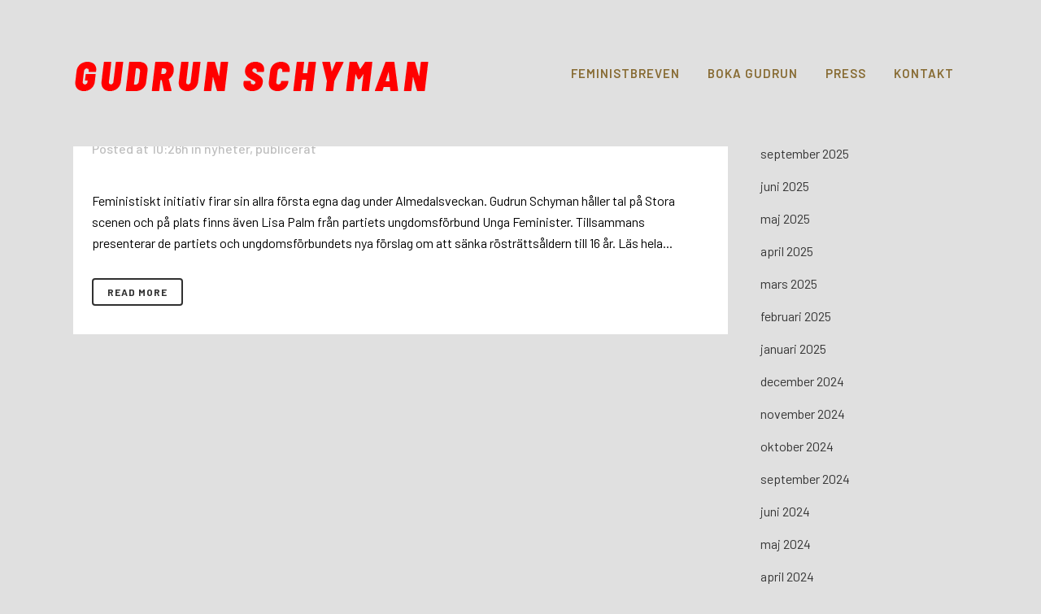

--- FILE ---
content_type: text/html; charset=UTF-8
request_url: https://schyman.se/tag/sank-rostrattsalder/
body_size: 12055
content:
<!DOCTYPE html>
<html dir="ltr" lang="sv-SE" prefix="og: https://ogp.me/ns#">
<head>
	<meta charset="UTF-8" />
	
				<meta name="viewport" content="width=device-width,initial-scale=1,user-scalable=no">
		
            
                        <link rel="shortcut icon" type="image/x-icon" href="https://schyman.se/25/wp-content/uploads/2025/04/Skarmavbild-2025-04-03-kl.-14.05.37.png">
            <link rel="apple-touch-icon" href="https://schyman.se/25/wp-content/uploads/2025/04/Skarmavbild-2025-04-03-kl.-14.05.37.png"/>
        
	<link rel="profile" href="http://gmpg.org/xfn/11" />
	<link rel="pingback" href="https://schyman.se/25/xmlrpc.php" />

	<title>sänk rösträttsålder - Gudrun Schyman</title>

		<!-- All in One SEO 4.9.0 - aioseo.com -->
	<meta name="robots" content="max-image-preview:large" />
	<link rel="canonical" href="https://schyman.se/tag/sank-rostrattsalder/" />
	<meta name="generator" content="All in One SEO (AIOSEO) 4.9.0" />
		<script type="application/ld+json" class="aioseo-schema">
			{"@context":"https:\/\/schema.org","@graph":[{"@type":"BreadcrumbList","@id":"https:\/\/schyman.se\/tag\/sank-rostrattsalder\/#breadcrumblist","itemListElement":[{"@type":"ListItem","@id":"https:\/\/schyman.se#listItem","position":1,"name":"Home","item":"https:\/\/schyman.se","nextItem":{"@type":"ListItem","@id":"https:\/\/schyman.se\/tag\/sank-rostrattsalder\/#listItem","name":"s\u00e4nk r\u00f6str\u00e4tts\u00e5lder"}},{"@type":"ListItem","@id":"https:\/\/schyman.se\/tag\/sank-rostrattsalder\/#listItem","position":2,"name":"s\u00e4nk r\u00f6str\u00e4tts\u00e5lder","previousItem":{"@type":"ListItem","@id":"https:\/\/schyman.se#listItem","name":"Home"}}]},{"@type":"CollectionPage","@id":"https:\/\/schyman.se\/tag\/sank-rostrattsalder\/#collectionpage","url":"https:\/\/schyman.se\/tag\/sank-rostrattsalder\/","name":"s\u00e4nk r\u00f6str\u00e4tts\u00e5lder - Gudrun Schyman","inLanguage":"sv-SE","isPartOf":{"@id":"https:\/\/schyman.se\/#website"},"breadcrumb":{"@id":"https:\/\/schyman.se\/tag\/sank-rostrattsalder\/#breadcrumblist"}},{"@type":"Organization","@id":"https:\/\/schyman.se\/#organization","name":"Gudrun Schyman","description":"Att vara m\u00e4nniska i en om\u00e4nsklig tid","url":"https:\/\/schyman.se\/"},{"@type":"WebSite","@id":"https:\/\/schyman.se\/#website","url":"https:\/\/schyman.se\/","name":"Gudrun Schyman","description":"Att vara m\u00e4nniska i en om\u00e4nsklig tid","inLanguage":"sv-SE","publisher":{"@id":"https:\/\/schyman.se\/#organization"}}]}
		</script>
		<!-- All in One SEO -->

<link rel='dns-prefetch' href='//fonts.googleapis.com' />
<link rel="alternate" type="application/rss+xml" title="Gudrun Schyman &raquo; Webbflöde" href="https://schyman.se/feed/" />
<link rel="alternate" type="application/rss+xml" title="Gudrun Schyman &raquo; Kommentarsflöde" href="https://schyman.se/comments/feed/" />
<link rel="alternate" type="application/rss+xml" title="Gudrun Schyman &raquo; etikettflöde för sänk rösträttsålder" href="https://schyman.se/tag/sank-rostrattsalder/feed/" />
<style id='wp-img-auto-sizes-contain-inline-css' type='text/css'>
img:is([sizes=auto i],[sizes^="auto," i]){contain-intrinsic-size:3000px 1500px}
/*# sourceURL=wp-img-auto-sizes-contain-inline-css */
</style>
<style id='wp-emoji-styles-inline-css' type='text/css'>

	img.wp-smiley, img.emoji {
		display: inline !important;
		border: none !important;
		box-shadow: none !important;
		height: 1em !important;
		width: 1em !important;
		margin: 0 0.07em !important;
		vertical-align: -0.1em !important;
		background: none !important;
		padding: 0 !important;
	}
/*# sourceURL=wp-emoji-styles-inline-css */
</style>
<style id='wp-block-library-inline-css' type='text/css'>
:root{--wp-block-synced-color:#7a00df;--wp-block-synced-color--rgb:122,0,223;--wp-bound-block-color:var(--wp-block-synced-color);--wp-editor-canvas-background:#ddd;--wp-admin-theme-color:#007cba;--wp-admin-theme-color--rgb:0,124,186;--wp-admin-theme-color-darker-10:#006ba1;--wp-admin-theme-color-darker-10--rgb:0,107,160.5;--wp-admin-theme-color-darker-20:#005a87;--wp-admin-theme-color-darker-20--rgb:0,90,135;--wp-admin-border-width-focus:2px}@media (min-resolution:192dpi){:root{--wp-admin-border-width-focus:1.5px}}.wp-element-button{cursor:pointer}:root .has-very-light-gray-background-color{background-color:#eee}:root .has-very-dark-gray-background-color{background-color:#313131}:root .has-very-light-gray-color{color:#eee}:root .has-very-dark-gray-color{color:#313131}:root .has-vivid-green-cyan-to-vivid-cyan-blue-gradient-background{background:linear-gradient(135deg,#00d084,#0693e3)}:root .has-purple-crush-gradient-background{background:linear-gradient(135deg,#34e2e4,#4721fb 50%,#ab1dfe)}:root .has-hazy-dawn-gradient-background{background:linear-gradient(135deg,#faaca8,#dad0ec)}:root .has-subdued-olive-gradient-background{background:linear-gradient(135deg,#fafae1,#67a671)}:root .has-atomic-cream-gradient-background{background:linear-gradient(135deg,#fdd79a,#004a59)}:root .has-nightshade-gradient-background{background:linear-gradient(135deg,#330968,#31cdcf)}:root .has-midnight-gradient-background{background:linear-gradient(135deg,#020381,#2874fc)}:root{--wp--preset--font-size--normal:16px;--wp--preset--font-size--huge:42px}.has-regular-font-size{font-size:1em}.has-larger-font-size{font-size:2.625em}.has-normal-font-size{font-size:var(--wp--preset--font-size--normal)}.has-huge-font-size{font-size:var(--wp--preset--font-size--huge)}.has-text-align-center{text-align:center}.has-text-align-left{text-align:left}.has-text-align-right{text-align:right}.has-fit-text{white-space:nowrap!important}#end-resizable-editor-section{display:none}.aligncenter{clear:both}.items-justified-left{justify-content:flex-start}.items-justified-center{justify-content:center}.items-justified-right{justify-content:flex-end}.items-justified-space-between{justify-content:space-between}.screen-reader-text{border:0;clip-path:inset(50%);height:1px;margin:-1px;overflow:hidden;padding:0;position:absolute;width:1px;word-wrap:normal!important}.screen-reader-text:focus{background-color:#ddd;clip-path:none;color:#444;display:block;font-size:1em;height:auto;left:5px;line-height:normal;padding:15px 23px 14px;text-decoration:none;top:5px;width:auto;z-index:100000}html :where(.has-border-color){border-style:solid}html :where([style*=border-top-color]){border-top-style:solid}html :where([style*=border-right-color]){border-right-style:solid}html :where([style*=border-bottom-color]){border-bottom-style:solid}html :where([style*=border-left-color]){border-left-style:solid}html :where([style*=border-width]){border-style:solid}html :where([style*=border-top-width]){border-top-style:solid}html :where([style*=border-right-width]){border-right-style:solid}html :where([style*=border-bottom-width]){border-bottom-style:solid}html :where([style*=border-left-width]){border-left-style:solid}html :where(img[class*=wp-image-]){height:auto;max-width:100%}:where(figure){margin:0 0 1em}html :where(.is-position-sticky){--wp-admin--admin-bar--position-offset:var(--wp-admin--admin-bar--height,0px)}@media screen and (max-width:600px){html :where(.is-position-sticky){--wp-admin--admin-bar--position-offset:0px}}

/*# sourceURL=wp-block-library-inline-css */
</style><style id='wp-block-archives-inline-css' type='text/css'>
.wp-block-archives{box-sizing:border-box}.wp-block-archives-dropdown label{display:block}
/*# sourceURL=https://schyman.se/25/wp-includes/blocks/archives/style.min.css */
</style>
<style id='wp-block-categories-inline-css' type='text/css'>
.wp-block-categories{box-sizing:border-box}.wp-block-categories.alignleft{margin-right:2em}.wp-block-categories.alignright{margin-left:2em}.wp-block-categories.wp-block-categories-dropdown.aligncenter{text-align:center}.wp-block-categories .wp-block-categories__label{display:block;width:100%}
/*# sourceURL=https://schyman.se/25/wp-includes/blocks/categories/style.min.css */
</style>
<style id='wp-block-heading-inline-css' type='text/css'>
h1:where(.wp-block-heading).has-background,h2:where(.wp-block-heading).has-background,h3:where(.wp-block-heading).has-background,h4:where(.wp-block-heading).has-background,h5:where(.wp-block-heading).has-background,h6:where(.wp-block-heading).has-background{padding:1.25em 2.375em}h1.has-text-align-left[style*=writing-mode]:where([style*=vertical-lr]),h1.has-text-align-right[style*=writing-mode]:where([style*=vertical-rl]),h2.has-text-align-left[style*=writing-mode]:where([style*=vertical-lr]),h2.has-text-align-right[style*=writing-mode]:where([style*=vertical-rl]),h3.has-text-align-left[style*=writing-mode]:where([style*=vertical-lr]),h3.has-text-align-right[style*=writing-mode]:where([style*=vertical-rl]),h4.has-text-align-left[style*=writing-mode]:where([style*=vertical-lr]),h4.has-text-align-right[style*=writing-mode]:where([style*=vertical-rl]),h5.has-text-align-left[style*=writing-mode]:where([style*=vertical-lr]),h5.has-text-align-right[style*=writing-mode]:where([style*=vertical-rl]),h6.has-text-align-left[style*=writing-mode]:where([style*=vertical-lr]),h6.has-text-align-right[style*=writing-mode]:where([style*=vertical-rl]){rotate:180deg}
/*# sourceURL=https://schyman.se/25/wp-includes/blocks/heading/style.min.css */
</style>
<style id='wp-block-group-inline-css' type='text/css'>
.wp-block-group{box-sizing:border-box}:where(.wp-block-group.wp-block-group-is-layout-constrained){position:relative}
/*# sourceURL=https://schyman.se/25/wp-includes/blocks/group/style.min.css */
</style>
<style id='global-styles-inline-css' type='text/css'>
:root{--wp--preset--aspect-ratio--square: 1;--wp--preset--aspect-ratio--4-3: 4/3;--wp--preset--aspect-ratio--3-4: 3/4;--wp--preset--aspect-ratio--3-2: 3/2;--wp--preset--aspect-ratio--2-3: 2/3;--wp--preset--aspect-ratio--16-9: 16/9;--wp--preset--aspect-ratio--9-16: 9/16;--wp--preset--color--black: #000000;--wp--preset--color--cyan-bluish-gray: #abb8c3;--wp--preset--color--white: #ffffff;--wp--preset--color--pale-pink: #f78da7;--wp--preset--color--vivid-red: #cf2e2e;--wp--preset--color--luminous-vivid-orange: #ff6900;--wp--preset--color--luminous-vivid-amber: #fcb900;--wp--preset--color--light-green-cyan: #7bdcb5;--wp--preset--color--vivid-green-cyan: #00d084;--wp--preset--color--pale-cyan-blue: #8ed1fc;--wp--preset--color--vivid-cyan-blue: #0693e3;--wp--preset--color--vivid-purple: #9b51e0;--wp--preset--gradient--vivid-cyan-blue-to-vivid-purple: linear-gradient(135deg,rgb(6,147,227) 0%,rgb(155,81,224) 100%);--wp--preset--gradient--light-green-cyan-to-vivid-green-cyan: linear-gradient(135deg,rgb(122,220,180) 0%,rgb(0,208,130) 100%);--wp--preset--gradient--luminous-vivid-amber-to-luminous-vivid-orange: linear-gradient(135deg,rgb(252,185,0) 0%,rgb(255,105,0) 100%);--wp--preset--gradient--luminous-vivid-orange-to-vivid-red: linear-gradient(135deg,rgb(255,105,0) 0%,rgb(207,46,46) 100%);--wp--preset--gradient--very-light-gray-to-cyan-bluish-gray: linear-gradient(135deg,rgb(238,238,238) 0%,rgb(169,184,195) 100%);--wp--preset--gradient--cool-to-warm-spectrum: linear-gradient(135deg,rgb(74,234,220) 0%,rgb(151,120,209) 20%,rgb(207,42,186) 40%,rgb(238,44,130) 60%,rgb(251,105,98) 80%,rgb(254,248,76) 100%);--wp--preset--gradient--blush-light-purple: linear-gradient(135deg,rgb(255,206,236) 0%,rgb(152,150,240) 100%);--wp--preset--gradient--blush-bordeaux: linear-gradient(135deg,rgb(254,205,165) 0%,rgb(254,45,45) 50%,rgb(107,0,62) 100%);--wp--preset--gradient--luminous-dusk: linear-gradient(135deg,rgb(255,203,112) 0%,rgb(199,81,192) 50%,rgb(65,88,208) 100%);--wp--preset--gradient--pale-ocean: linear-gradient(135deg,rgb(255,245,203) 0%,rgb(182,227,212) 50%,rgb(51,167,181) 100%);--wp--preset--gradient--electric-grass: linear-gradient(135deg,rgb(202,248,128) 0%,rgb(113,206,126) 100%);--wp--preset--gradient--midnight: linear-gradient(135deg,rgb(2,3,129) 0%,rgb(40,116,252) 100%);--wp--preset--font-size--small: 13px;--wp--preset--font-size--medium: 20px;--wp--preset--font-size--large: 36px;--wp--preset--font-size--x-large: 42px;--wp--preset--spacing--20: 0.44rem;--wp--preset--spacing--30: 0.67rem;--wp--preset--spacing--40: 1rem;--wp--preset--spacing--50: 1.5rem;--wp--preset--spacing--60: 2.25rem;--wp--preset--spacing--70: 3.38rem;--wp--preset--spacing--80: 5.06rem;--wp--preset--shadow--natural: 6px 6px 9px rgba(0, 0, 0, 0.2);--wp--preset--shadow--deep: 12px 12px 50px rgba(0, 0, 0, 0.4);--wp--preset--shadow--sharp: 6px 6px 0px rgba(0, 0, 0, 0.2);--wp--preset--shadow--outlined: 6px 6px 0px -3px rgb(255, 255, 255), 6px 6px rgb(0, 0, 0);--wp--preset--shadow--crisp: 6px 6px 0px rgb(0, 0, 0);}:where(.is-layout-flex){gap: 0.5em;}:where(.is-layout-grid){gap: 0.5em;}body .is-layout-flex{display: flex;}.is-layout-flex{flex-wrap: wrap;align-items: center;}.is-layout-flex > :is(*, div){margin: 0;}body .is-layout-grid{display: grid;}.is-layout-grid > :is(*, div){margin: 0;}:where(.wp-block-columns.is-layout-flex){gap: 2em;}:where(.wp-block-columns.is-layout-grid){gap: 2em;}:where(.wp-block-post-template.is-layout-flex){gap: 1.25em;}:where(.wp-block-post-template.is-layout-grid){gap: 1.25em;}.has-black-color{color: var(--wp--preset--color--black) !important;}.has-cyan-bluish-gray-color{color: var(--wp--preset--color--cyan-bluish-gray) !important;}.has-white-color{color: var(--wp--preset--color--white) !important;}.has-pale-pink-color{color: var(--wp--preset--color--pale-pink) !important;}.has-vivid-red-color{color: var(--wp--preset--color--vivid-red) !important;}.has-luminous-vivid-orange-color{color: var(--wp--preset--color--luminous-vivid-orange) !important;}.has-luminous-vivid-amber-color{color: var(--wp--preset--color--luminous-vivid-amber) !important;}.has-light-green-cyan-color{color: var(--wp--preset--color--light-green-cyan) !important;}.has-vivid-green-cyan-color{color: var(--wp--preset--color--vivid-green-cyan) !important;}.has-pale-cyan-blue-color{color: var(--wp--preset--color--pale-cyan-blue) !important;}.has-vivid-cyan-blue-color{color: var(--wp--preset--color--vivid-cyan-blue) !important;}.has-vivid-purple-color{color: var(--wp--preset--color--vivid-purple) !important;}.has-black-background-color{background-color: var(--wp--preset--color--black) !important;}.has-cyan-bluish-gray-background-color{background-color: var(--wp--preset--color--cyan-bluish-gray) !important;}.has-white-background-color{background-color: var(--wp--preset--color--white) !important;}.has-pale-pink-background-color{background-color: var(--wp--preset--color--pale-pink) !important;}.has-vivid-red-background-color{background-color: var(--wp--preset--color--vivid-red) !important;}.has-luminous-vivid-orange-background-color{background-color: var(--wp--preset--color--luminous-vivid-orange) !important;}.has-luminous-vivid-amber-background-color{background-color: var(--wp--preset--color--luminous-vivid-amber) !important;}.has-light-green-cyan-background-color{background-color: var(--wp--preset--color--light-green-cyan) !important;}.has-vivid-green-cyan-background-color{background-color: var(--wp--preset--color--vivid-green-cyan) !important;}.has-pale-cyan-blue-background-color{background-color: var(--wp--preset--color--pale-cyan-blue) !important;}.has-vivid-cyan-blue-background-color{background-color: var(--wp--preset--color--vivid-cyan-blue) !important;}.has-vivid-purple-background-color{background-color: var(--wp--preset--color--vivid-purple) !important;}.has-black-border-color{border-color: var(--wp--preset--color--black) !important;}.has-cyan-bluish-gray-border-color{border-color: var(--wp--preset--color--cyan-bluish-gray) !important;}.has-white-border-color{border-color: var(--wp--preset--color--white) !important;}.has-pale-pink-border-color{border-color: var(--wp--preset--color--pale-pink) !important;}.has-vivid-red-border-color{border-color: var(--wp--preset--color--vivid-red) !important;}.has-luminous-vivid-orange-border-color{border-color: var(--wp--preset--color--luminous-vivid-orange) !important;}.has-luminous-vivid-amber-border-color{border-color: var(--wp--preset--color--luminous-vivid-amber) !important;}.has-light-green-cyan-border-color{border-color: var(--wp--preset--color--light-green-cyan) !important;}.has-vivid-green-cyan-border-color{border-color: var(--wp--preset--color--vivid-green-cyan) !important;}.has-pale-cyan-blue-border-color{border-color: var(--wp--preset--color--pale-cyan-blue) !important;}.has-vivid-cyan-blue-border-color{border-color: var(--wp--preset--color--vivid-cyan-blue) !important;}.has-vivid-purple-border-color{border-color: var(--wp--preset--color--vivid-purple) !important;}.has-vivid-cyan-blue-to-vivid-purple-gradient-background{background: var(--wp--preset--gradient--vivid-cyan-blue-to-vivid-purple) !important;}.has-light-green-cyan-to-vivid-green-cyan-gradient-background{background: var(--wp--preset--gradient--light-green-cyan-to-vivid-green-cyan) !important;}.has-luminous-vivid-amber-to-luminous-vivid-orange-gradient-background{background: var(--wp--preset--gradient--luminous-vivid-amber-to-luminous-vivid-orange) !important;}.has-luminous-vivid-orange-to-vivid-red-gradient-background{background: var(--wp--preset--gradient--luminous-vivid-orange-to-vivid-red) !important;}.has-very-light-gray-to-cyan-bluish-gray-gradient-background{background: var(--wp--preset--gradient--very-light-gray-to-cyan-bluish-gray) !important;}.has-cool-to-warm-spectrum-gradient-background{background: var(--wp--preset--gradient--cool-to-warm-spectrum) !important;}.has-blush-light-purple-gradient-background{background: var(--wp--preset--gradient--blush-light-purple) !important;}.has-blush-bordeaux-gradient-background{background: var(--wp--preset--gradient--blush-bordeaux) !important;}.has-luminous-dusk-gradient-background{background: var(--wp--preset--gradient--luminous-dusk) !important;}.has-pale-ocean-gradient-background{background: var(--wp--preset--gradient--pale-ocean) !important;}.has-electric-grass-gradient-background{background: var(--wp--preset--gradient--electric-grass) !important;}.has-midnight-gradient-background{background: var(--wp--preset--gradient--midnight) !important;}.has-small-font-size{font-size: var(--wp--preset--font-size--small) !important;}.has-medium-font-size{font-size: var(--wp--preset--font-size--medium) !important;}.has-large-font-size{font-size: var(--wp--preset--font-size--large) !important;}.has-x-large-font-size{font-size: var(--wp--preset--font-size--x-large) !important;}
/*# sourceURL=global-styles-inline-css */
</style>

<style id='classic-theme-styles-inline-css' type='text/css'>
/*! This file is auto-generated */
.wp-block-button__link{color:#fff;background-color:#32373c;border-radius:9999px;box-shadow:none;text-decoration:none;padding:calc(.667em + 2px) calc(1.333em + 2px);font-size:1.125em}.wp-block-file__button{background:#32373c;color:#fff;text-decoration:none}
/*# sourceURL=/wp-includes/css/classic-themes.min.css */
</style>
<link rel='stylesheet' id='mc4wp-form-themes-css' href='https://schyman.se/25/wp-content/plugins/mailchimp-for-wp/assets/css/form-themes.css?ver=4.10.8' type='text/css' media='all' />
<link rel='stylesheet' id='mediaelement-css' href='https://schyman.se/25/wp-includes/js/mediaelement/mediaelementplayer-legacy.min.css?ver=4.2.17' type='text/css' media='all' />
<link rel='stylesheet' id='wp-mediaelement-css' href='https://schyman.se/25/wp-includes/js/mediaelement/wp-mediaelement.min.css?ver=6.9' type='text/css' media='all' />
<link rel='stylesheet' id='bridge-default-style-css' href='https://schyman.se/25/wp-content/themes/bridge/style.css?ver=6.9' type='text/css' media='all' />
<link rel='stylesheet' id='bridge-qode-font_awesome-css' href='https://schyman.se/25/wp-content/themes/bridge/css/font-awesome/css/font-awesome.min.css?ver=6.9' type='text/css' media='all' />
<link rel='stylesheet' id='bridge-qode-font_elegant-css' href='https://schyman.se/25/wp-content/themes/bridge/css/elegant-icons/style.min.css?ver=6.9' type='text/css' media='all' />
<link rel='stylesheet' id='bridge-qode-linea_icons-css' href='https://schyman.se/25/wp-content/themes/bridge/css/linea-icons/style.css?ver=6.9' type='text/css' media='all' />
<link rel='stylesheet' id='bridge-qode-dripicons-css' href='https://schyman.se/25/wp-content/themes/bridge/css/dripicons/dripicons.css?ver=6.9' type='text/css' media='all' />
<link rel='stylesheet' id='bridge-qode-kiko-css' href='https://schyman.se/25/wp-content/themes/bridge/css/kiko/kiko-all.css?ver=6.9' type='text/css' media='all' />
<link rel='stylesheet' id='bridge-qode-font_awesome_5-css' href='https://schyman.se/25/wp-content/themes/bridge/css/font-awesome-5/css/font-awesome-5.min.css?ver=6.9' type='text/css' media='all' />
<link rel='stylesheet' id='bridge-stylesheet-css' href='https://schyman.se/25/wp-content/themes/bridge/css/stylesheet.min.css?ver=6.9' type='text/css' media='all' />
<style id='bridge-stylesheet-inline-css' type='text/css'>
   .archive.disabled_footer_top .footer_top_holder, .archive.disabled_footer_bottom .footer_bottom_holder { display: none;}


/*# sourceURL=bridge-stylesheet-inline-css */
</style>
<link rel='stylesheet' id='bridge-print-css' href='https://schyman.se/25/wp-content/themes/bridge/css/print.css?ver=6.9' type='text/css' media='all' />
<link rel='stylesheet' id='bridge-style-dynamic-css' href='https://schyman.se/25/wp-content/themes/bridge/css/style_dynamic.css?ver=1743681975' type='text/css' media='all' />
<link rel='stylesheet' id='bridge-responsive-css' href='https://schyman.se/25/wp-content/themes/bridge/css/responsive.min.css?ver=6.9' type='text/css' media='all' />
<link rel='stylesheet' id='bridge-style-dynamic-responsive-css' href='https://schyman.se/25/wp-content/themes/bridge/css/style_dynamic_responsive.css?ver=1743681975' type='text/css' media='all' />
<style id='bridge-style-dynamic-responsive-inline-css' type='text/css'>
body.single.single-post .blog_holder article .post_info {
    display: none;
}
/*# sourceURL=bridge-style-dynamic-responsive-inline-css */
</style>
<link rel='stylesheet' id='js_composer_front-css' href='https://schyman.se/25/wp-content/plugins/js_composer/assets/css/js_composer.min.css?ver=8.2' type='text/css' media='all' />
<link rel='stylesheet' id='bridge-style-handle-google-fonts-css' href='https://fonts.googleapis.com/css?family=Raleway%3A100%2C200%2C300%2C400%2C500%2C600%2C700%2C800%2C900%2C100italic%2C300italic%2C400italic%2C700italic%7CEB+Garamond%3A100%2C200%2C300%2C400%2C500%2C600%2C700%2C800%2C900%2C100italic%2C300italic%2C400italic%2C700italic%7CRoboto+Condensed%3A100%2C200%2C300%2C400%2C500%2C600%2C700%2C800%2C900%2C100italic%2C300italic%2C400italic%2C700italic%7CBarlow%3A100%2C200%2C300%2C400%2C500%2C600%2C700%2C800%2C900%2C100italic%2C300italic%2C400italic%2C700italic&#038;subset=latin%2Clatin-ext&#038;ver=1.0.0' type='text/css' media='all' />
<link rel='stylesheet' id='bridge-core-dashboard-style-css' href='https://schyman.se/25/wp-content/plugins/bridge-core/modules/core-dashboard/assets/css/core-dashboard.min.css?ver=6.9' type='text/css' media='all' />
<script type="text/javascript" src="https://schyman.se/25/wp-includes/js/jquery/jquery.min.js?ver=3.7.1" id="jquery-core-js"></script>
<script type="text/javascript" src="https://schyman.se/25/wp-includes/js/jquery/jquery-migrate.min.js?ver=3.4.1" id="jquery-migrate-js"></script>
<script></script><link rel="https://api.w.org/" href="https://schyman.se/wp-json/" /><link rel="alternate" title="JSON" type="application/json" href="https://schyman.se/wp-json/wp/v2/tags/435" /><link rel="EditURI" type="application/rsd+xml" title="RSD" href="https://schyman.se/25/xmlrpc.php?rsd" />
<meta name="generator" content="WordPress 6.9" />
<meta name="generator" content="Powered by WPBakery Page Builder - drag and drop page builder for WordPress."/>
<noscript><style> .wpb_animate_when_almost_visible { opacity: 1; }</style></noscript></head>

<body class="archive tag tag-sank-rostrattsalder tag-435 wp-theme-bridge bridge-core-3.3.3 qode-optimizer-1.0.4  boxed qode-title-hidden footer_responsive_adv qode-theme-ver-30.8.6 qode-theme-bridge qode_header_in_grid wpb-js-composer js-comp-ver-8.2 vc_responsive" itemscope itemtype="http://schema.org/WebPage">



	<div class="ajax_loader"><div class="ajax_loader_1"><div class="pulse"></div></div></div>
	
<div class="wrapper">
	<div class="wrapper_inner">

    
		<!-- Google Analytics start -->
				<!-- Google Analytics end -->

		
	<header class=" scroll_header_top_area  stick scrolled_not_transparent page_header">
	<div class="header_inner clearfix">
				<div class="header_top_bottom_holder">
			
			<div class="header_bottom clearfix" style='' >
								<div class="container">
					<div class="container_inner clearfix">
																				<div class="header_inner_left">
																	<div class="mobile_menu_button">
		<span>
			<i class="qode_icon_font_awesome fa fa-bars " ></i>		</span>
	</div>
								<div class="logo_wrapper" >
	<div class="q_logo">
		<a itemprop="url" href="https://schyman.se/" >
             <img itemprop="image" class="normal" src="https://schyman.se/25/wp-content/uploads/2025/03/logga.png" alt="Logo"> 			 <img itemprop="image" class="light" src="https://schyman.se/25/wp-content/uploads/2025/03/logga.png" alt="Logo"/> 			 <img itemprop="image" class="dark" src="https://schyman.se/25/wp-content/uploads/2025/03/logga.png" alt="Logo"/> 			 <img itemprop="image" class="sticky" src="https://schyman.se/25/wp-content/uploads/2025/03/logga.png" alt="Logo"/> 			 <img itemprop="image" class="mobile" src="https://schyman.se/25/wp-content/uploads/2025/03/logga.png" alt="Logo"/> 					</a>
	</div>
	</div>															</div>
															<div class="header_inner_right">
									<div class="side_menu_button_wrapper right">
																														<div class="side_menu_button">
																																	
										</div>
									</div>
								</div>
							
							
							<nav class="main_menu drop_down right">
								<ul id="menu-top" class=""><li id="nav-menu-item-4682" class="menu-item menu-item-type-post_type menu-item-object-page  narrow"><a href="https://schyman.se/feministbreven/" class=""><i class="menu_icon blank fa"></i><span>Feministbreven</span><span class="plus"></span></a></li>
<li id="nav-menu-item-4722" class="menu-item menu-item-type-custom menu-item-object-custom  narrow"><a href="mailto:gudrun@schyman.se%20?subject=Boka%20Gudrun" class=""><i class="menu_icon blank fa"></i><span>Boka Gudrun</span><span class="plus"></span></a></li>
<li id="nav-menu-item-4727" class="menu-item menu-item-type-post_type menu-item-object-page  narrow"><a href="https://schyman.se/press/" class=""><i class="menu_icon blank fa"></i><span>Press</span><span class="plus"></span></a></li>
<li id="nav-menu-item-4683" class="menu-item menu-item-type-post_type menu-item-object-page  narrow"><a href="https://schyman.se/kontakt/" class=""><i class="menu_icon blank fa"></i><span>Kontakt</span><span class="plus"></span></a></li>
</ul>							</nav>
														<nav class="mobile_menu">
	<ul id="menu-top-1" class=""><li id="mobile-menu-item-4682" class="menu-item menu-item-type-post_type menu-item-object-page "><a href="https://schyman.se/feministbreven/" class=""><span>Feministbreven</span></a><span class="mobile_arrow"><i class="fa fa-angle-right"></i><i class="fa fa-angle-down"></i></span></li>
<li id="mobile-menu-item-4722" class="menu-item menu-item-type-custom menu-item-object-custom "><a href="mailto:gudrun@schyman.se%20?subject=Boka%20Gudrun" class=""><span>Boka Gudrun</span></a><span class="mobile_arrow"><i class="fa fa-angle-right"></i><i class="fa fa-angle-down"></i></span></li>
<li id="mobile-menu-item-4727" class="menu-item menu-item-type-post_type menu-item-object-page "><a href="https://schyman.se/press/" class=""><span>Press</span></a><span class="mobile_arrow"><i class="fa fa-angle-right"></i><i class="fa fa-angle-down"></i></span></li>
<li id="mobile-menu-item-4683" class="menu-item menu-item-type-post_type menu-item-object-page "><a href="https://schyman.se/kontakt/" class=""><span>Kontakt</span></a><span class="mobile_arrow"><i class="fa fa-angle-right"></i><i class="fa fa-angle-down"></i></span></li>
</ul></nav>																				</div>
					</div>
									</div>
			</div>
		</div>

</header>	<a id="back_to_top" href="#">
        <span class="fa-stack">
            <i class="qode_icon_font_awesome fa fa-arrow-up " ></i>        </span>
	</a>
	
	
    
    	
    
    <div class="content ">
        <div class="content_inner  ">
    
	
				<div class="container">
            			<div class="container_inner default_template_holder clearfix">
									<div class="two_columns_75_25 background_color_sidebar grid2 clearfix">
						<div class="column1">
							<div class="column_inner">
								<div class="blog_holder blog_large_image">

	
    <!--if template name is defined than it is used our template and we can use query '$blog_query'-->
    
        <!--otherwise it is archive or category page and we don't have query-->
                    		<article id="post-2157" class="post-2157 post type-post status-publish format-standard hentry category-nyheter category-publicerat tag-forsta-egna-dag-almedalen tag-pressmeddelande tag-sank-rostrattsalder">
			<div class="post_content_holder">
								<div class="post_text">
					<div class="post_text_inner">
						<h2 itemprop="name" class="entry_title"><span itemprop="dateCreated" class="date entry_date updated">06 jul<meta itemprop="interactionCount" content="UserComments: 0"/></span> <a itemprop="url" href="https://schyman.se/fi-firar-sin-forsta-egna-dag-i-almedalen-och-presenterar-forslag-om-sankt-rostrattsalder-pressmeddelande-mynewsdesk-com/" title="Fi firar sin första egna dag i Almedalen och presenterar förslag om sänkt rösträttsålder &#8211; pressmeddelande &#8211; mynewsdesk.com">Fi firar sin första egna dag i Almedalen och presenterar förslag om sänkt rösträttsålder &#8211; pressmeddelande &#8211; mynewsdesk.com</a></h2>
						<div class="post_info">
							<span class="time">Posted at 10:26h</span>
							in <a href="https://schyman.se/category/nyheter/" rel="category tag">nyheter</a>, <a href="https://schyman.se/category/publicerat/" rel="category tag">publicerat</a>                            																											</div>

                        <p itemprop="description" class="post_excerpt">Feministiskt initiativ firar sin allra första egna dag under Almedalsveckan. Gudrun Schyman håller tal på Stora scenen och på plats finns även Lisa Palm från partiets ungdomsförbund Unga Feminister. Tillsammans presenterar de partiets och ungdomsförbundets nya förslag om att sänka rösträttsåldern till 16 år.

Läs hela...</p>                                <div class="post_more">
                                    <a itemprop="url" href="https://schyman.se/fi-firar-sin-forsta-egna-dag-i-almedalen-och-presenterar-forslag-om-sankt-rostrattsalder-pressmeddelande-mynewsdesk-com/" class="qbutton small">Read More</a>
                                </div>
                            					</div>
				</div>
			</div>
		</article>
		

                                                                                                </div>
							</div>
						</div>
						<div class="column2">
								<div class="column_inner">
		<aside class="sidebar">
							
			<div id="block-5" class="widget widget_block posts_holder"><div class="wp-block-group"><div class="wp-block-group__inner-container is-layout-flow wp-block-group-is-layout-flow"><h2 class="wp-block-heading">Arkiv</h2><ul class="wp-block-archives-list wp-block-archives">	<li><a href='https://schyman.se/2025/12/'>december 2025</a></li>
	<li><a href='https://schyman.se/2025/11/'>november 2025</a></li>
	<li><a href='https://schyman.se/2025/10/'>oktober 2025</a></li>
	<li><a href='https://schyman.se/2025/09/'>september 2025</a></li>
	<li><a href='https://schyman.se/2025/06/'>juni 2025</a></li>
	<li><a href='https://schyman.se/2025/05/'>maj 2025</a></li>
	<li><a href='https://schyman.se/2025/04/'>april 2025</a></li>
	<li><a href='https://schyman.se/2025/03/'>mars 2025</a></li>
	<li><a href='https://schyman.se/2025/02/'>februari 2025</a></li>
	<li><a href='https://schyman.se/2025/01/'>januari 2025</a></li>
	<li><a href='https://schyman.se/2024/12/'>december 2024</a></li>
	<li><a href='https://schyman.se/2024/11/'>november 2024</a></li>
	<li><a href='https://schyman.se/2024/10/'>oktober 2024</a></li>
	<li><a href='https://schyman.se/2024/09/'>september 2024</a></li>
	<li><a href='https://schyman.se/2024/06/'>juni 2024</a></li>
	<li><a href='https://schyman.se/2024/05/'>maj 2024</a></li>
	<li><a href='https://schyman.se/2024/04/'>april 2024</a></li>
	<li><a href='https://schyman.se/2024/03/'>mars 2024</a></li>
	<li><a href='https://schyman.se/2024/02/'>februari 2024</a></li>
	<li><a href='https://schyman.se/2024/01/'>januari 2024</a></li>
	<li><a href='https://schyman.se/2023/11/'>november 2023</a></li>
	<li><a href='https://schyman.se/2023/10/'>oktober 2023</a></li>
	<li><a href='https://schyman.se/2023/09/'>september 2023</a></li>
	<li><a href='https://schyman.se/2023/08/'>augusti 2023</a></li>
	<li><a href='https://schyman.se/2023/07/'>juli 2023</a></li>
	<li><a href='https://schyman.se/2023/06/'>juni 2023</a></li>
	<li><a href='https://schyman.se/2023/04/'>april 2023</a></li>
	<li><a href='https://schyman.se/2023/02/'>februari 2023</a></li>
	<li><a href='https://schyman.se/2023/01/'>januari 2023</a></li>
	<li><a href='https://schyman.se/2022/12/'>december 2022</a></li>
	<li><a href='https://schyman.se/2022/11/'>november 2022</a></li>
	<li><a href='https://schyman.se/2022/09/'>september 2022</a></li>
	<li><a href='https://schyman.se/2022/08/'>augusti 2022</a></li>
	<li><a href='https://schyman.se/2022/07/'>juli 2022</a></li>
	<li><a href='https://schyman.se/2022/06/'>juni 2022</a></li>
	<li><a href='https://schyman.se/2022/05/'>maj 2022</a></li>
	<li><a href='https://schyman.se/2022/04/'>april 2022</a></li>
	<li><a href='https://schyman.se/2022/03/'>mars 2022</a></li>
	<li><a href='https://schyman.se/2022/02/'>februari 2022</a></li>
	<li><a href='https://schyman.se/2022/01/'>januari 2022</a></li>
	<li><a href='https://schyman.se/2021/12/'>december 2021</a></li>
	<li><a href='https://schyman.se/2021/11/'>november 2021</a></li>
	<li><a href='https://schyman.se/2021/10/'>oktober 2021</a></li>
	<li><a href='https://schyman.se/2021/09/'>september 2021</a></li>
	<li><a href='https://schyman.se/2021/08/'>augusti 2021</a></li>
	<li><a href='https://schyman.se/2021/07/'>juli 2021</a></li>
	<li><a href='https://schyman.se/2021/06/'>juni 2021</a></li>
	<li><a href='https://schyman.se/2021/05/'>maj 2021</a></li>
	<li><a href='https://schyman.se/2021/04/'>april 2021</a></li>
	<li><a href='https://schyman.se/2021/03/'>mars 2021</a></li>
	<li><a href='https://schyman.se/2021/02/'>februari 2021</a></li>
	<li><a href='https://schyman.se/2021/01/'>januari 2021</a></li>
	<li><a href='https://schyman.se/2020/12/'>december 2020</a></li>
	<li><a href='https://schyman.se/2020/11/'>november 2020</a></li>
	<li><a href='https://schyman.se/2020/10/'>oktober 2020</a></li>
	<li><a href='https://schyman.se/2020/09/'>september 2020</a></li>
	<li><a href='https://schyman.se/2020/08/'>augusti 2020</a></li>
	<li><a href='https://schyman.se/2020/07/'>juli 2020</a></li>
	<li><a href='https://schyman.se/2020/05/'>maj 2020</a></li>
	<li><a href='https://schyman.se/2020/04/'>april 2020</a></li>
	<li><a href='https://schyman.se/2020/03/'>mars 2020</a></li>
	<li><a href='https://schyman.se/2020/02/'>februari 2020</a></li>
	<li><a href='https://schyman.se/2020/01/'>januari 2020</a></li>
	<li><a href='https://schyman.se/2019/12/'>december 2019</a></li>
	<li><a href='https://schyman.se/2019/11/'>november 2019</a></li>
	<li><a href='https://schyman.se/2019/10/'>oktober 2019</a></li>
	<li><a href='https://schyman.se/2019/09/'>september 2019</a></li>
	<li><a href='https://schyman.se/2019/08/'>augusti 2019</a></li>
	<li><a href='https://schyman.se/2019/07/'>juli 2019</a></li>
	<li><a href='https://schyman.se/2019/06/'>juni 2019</a></li>
	<li><a href='https://schyman.se/2019/05/'>maj 2019</a></li>
	<li><a href='https://schyman.se/2019/04/'>april 2019</a></li>
	<li><a href='https://schyman.se/2019/03/'>mars 2019</a></li>
	<li><a href='https://schyman.se/2019/02/'>februari 2019</a></li>
	<li><a href='https://schyman.se/2019/01/'>januari 2019</a></li>
	<li><a href='https://schyman.se/2018/12/'>december 2018</a></li>
	<li><a href='https://schyman.se/2018/11/'>november 2018</a></li>
	<li><a href='https://schyman.se/2018/10/'>oktober 2018</a></li>
	<li><a href='https://schyman.se/2018/09/'>september 2018</a></li>
	<li><a href='https://schyman.se/2018/08/'>augusti 2018</a></li>
	<li><a href='https://schyman.se/2018/07/'>juli 2018</a></li>
	<li><a href='https://schyman.se/2018/06/'>juni 2018</a></li>
	<li><a href='https://schyman.se/2018/05/'>maj 2018</a></li>
	<li><a href='https://schyman.se/2018/04/'>april 2018</a></li>
	<li><a href='https://schyman.se/2018/03/'>mars 2018</a></li>
	<li><a href='https://schyman.se/2018/02/'>februari 2018</a></li>
	<li><a href='https://schyman.se/2018/01/'>januari 2018</a></li>
	<li><a href='https://schyman.se/2017/12/'>december 2017</a></li>
	<li><a href='https://schyman.se/2017/11/'>november 2017</a></li>
	<li><a href='https://schyman.se/2017/10/'>oktober 2017</a></li>
	<li><a href='https://schyman.se/2017/09/'>september 2017</a></li>
	<li><a href='https://schyman.se/2017/08/'>augusti 2017</a></li>
	<li><a href='https://schyman.se/2017/07/'>juli 2017</a></li>
	<li><a href='https://schyman.se/2017/06/'>juni 2017</a></li>
	<li><a href='https://schyman.se/2017/05/'>maj 2017</a></li>
	<li><a href='https://schyman.se/2017/04/'>april 2017</a></li>
	<li><a href='https://schyman.se/2017/03/'>mars 2017</a></li>
	<li><a href='https://schyman.se/2017/02/'>februari 2017</a></li>
	<li><a href='https://schyman.se/2017/01/'>januari 2017</a></li>
	<li><a href='https://schyman.se/2016/12/'>december 2016</a></li>
	<li><a href='https://schyman.se/2016/11/'>november 2016</a></li>
	<li><a href='https://schyman.se/2016/10/'>oktober 2016</a></li>
	<li><a href='https://schyman.se/2016/09/'>september 2016</a></li>
	<li><a href='https://schyman.se/2016/08/'>augusti 2016</a></li>
	<li><a href='https://schyman.se/2016/07/'>juli 2016</a></li>
	<li><a href='https://schyman.se/2016/06/'>juni 2016</a></li>
	<li><a href='https://schyman.se/2016/05/'>maj 2016</a></li>
	<li><a href='https://schyman.se/2016/04/'>april 2016</a></li>
	<li><a href='https://schyman.se/2016/03/'>mars 2016</a></li>
	<li><a href='https://schyman.se/2016/02/'>februari 2016</a></li>
	<li><a href='https://schyman.se/2016/01/'>januari 2016</a></li>
	<li><a href='https://schyman.se/2015/12/'>december 2015</a></li>
	<li><a href='https://schyman.se/2015/11/'>november 2015</a></li>
	<li><a href='https://schyman.se/2015/10/'>oktober 2015</a></li>
	<li><a href='https://schyman.se/2015/09/'>september 2015</a></li>
	<li><a href='https://schyman.se/2015/08/'>augusti 2015</a></li>
	<li><a href='https://schyman.se/2015/07/'>juli 2015</a></li>
	<li><a href='https://schyman.se/2015/06/'>juni 2015</a></li>
	<li><a href='https://schyman.se/2015/05/'>maj 2015</a></li>
	<li><a href='https://schyman.se/2015/04/'>april 2015</a></li>
	<li><a href='https://schyman.se/2015/03/'>mars 2015</a></li>
	<li><a href='https://schyman.se/2015/02/'>februari 2015</a></li>
	<li><a href='https://schyman.se/2015/01/'>januari 2015</a></li>
	<li><a href='https://schyman.se/2014/12/'>december 2014</a></li>
	<li><a href='https://schyman.se/2014/11/'>november 2014</a></li>
	<li><a href='https://schyman.se/2014/10/'>oktober 2014</a></li>
	<li><a href='https://schyman.se/2014/09/'>september 2014</a></li>
	<li><a href='https://schyman.se/2014/08/'>augusti 2014</a></li>
	<li><a href='https://schyman.se/2014/07/'>juli 2014</a></li>
	<li><a href='https://schyman.se/2014/06/'>juni 2014</a></li>
	<li><a href='https://schyman.se/2014/05/'>maj 2014</a></li>
	<li><a href='https://schyman.se/2014/04/'>april 2014</a></li>
	<li><a href='https://schyman.se/2014/03/'>mars 2014</a></li>
	<li><a href='https://schyman.se/2014/02/'>februari 2014</a></li>
	<li><a href='https://schyman.se/2014/01/'>januari 2014</a></li>
	<li><a href='https://schyman.se/2013/12/'>december 2013</a></li>
	<li><a href='https://schyman.se/2013/11/'>november 2013</a></li>
	<li><a href='https://schyman.se/2013/10/'>oktober 2013</a></li>
	<li><a href='https://schyman.se/2013/09/'>september 2013</a></li>
	<li><a href='https://schyman.se/2013/08/'>augusti 2013</a></li>
	<li><a href='https://schyman.se/2013/07/'>juli 2013</a></li>
	<li><a href='https://schyman.se/2013/06/'>juni 2013</a></li>
	<li><a href='https://schyman.se/2013/05/'>maj 2013</a></li>
	<li><a href='https://schyman.se/2013/04/'>april 2013</a></li>
	<li><a href='https://schyman.se/2013/03/'>mars 2013</a></li>
	<li><a href='https://schyman.se/2013/02/'>februari 2013</a></li>
	<li><a href='https://schyman.se/2013/01/'>januari 2013</a></li>
	<li><a href='https://schyman.se/2012/12/'>december 2012</a></li>
	<li><a href='https://schyman.se/2012/11/'>november 2012</a></li>
	<li><a href='https://schyman.se/2012/10/'>oktober 2012</a></li>
	<li><a href='https://schyman.se/2012/09/'>september 2012</a></li>
	<li><a href='https://schyman.se/2012/06/'>juni 2012</a></li>
	<li><a href='https://schyman.se/2012/05/'>maj 2012</a></li>
	<li><a href='https://schyman.se/2012/04/'>april 2012</a></li>
	<li><a href='https://schyman.se/2012/03/'>mars 2012</a></li>
	<li><a href='https://schyman.se/2012/02/'>februari 2012</a></li>
	<li><a href='https://schyman.se/2012/01/'>januari 2012</a></li>
	<li><a href='https://schyman.se/2011/12/'>december 2011</a></li>
	<li><a href='https://schyman.se/2011/11/'>november 2011</a></li>
	<li><a href='https://schyman.se/2011/10/'>oktober 2011</a></li>
	<li><a href='https://schyman.se/2011/09/'>september 2011</a></li>
	<li><a href='https://schyman.se/2011/06/'>juni 2011</a></li>
	<li><a href='https://schyman.se/2011/05/'>maj 2011</a></li>
	<li><a href='https://schyman.se/2011/03/'>mars 2011</a></li>
	<li><a href='https://schyman.se/2011/02/'>februari 2011</a></li>
	<li><a href='https://schyman.se/2010/12/'>december 2010</a></li>
	<li><a href='https://schyman.se/2010/11/'>november 2010</a></li>
	<li><a href='https://schyman.se/2010/10/'>oktober 2010</a></li>
	<li><a href='https://schyman.se/2010/09/'>september 2010</a></li>
	<li><a href='https://schyman.se/2010/08/'>augusti 2010</a></li>
	<li><a href='https://schyman.se/2010/07/'>juli 2010</a></li>
	<li><a href='https://schyman.se/2010/06/'>juni 2010</a></li>
	<li><a href='https://schyman.se/2010/05/'>maj 2010</a></li>
	<li><a href='https://schyman.se/2010/04/'>april 2010</a></li>
	<li><a href='https://schyman.se/2010/03/'>mars 2010</a></li>
	<li><a href='https://schyman.se/2009/12/'>december 2009</a></li>
	<li><a href='https://schyman.se/2009/11/'>november 2009</a></li>
	<li><a href='https://schyman.se/2009/10/'>oktober 2009</a></li>
	<li><a href='https://schyman.se/2009/09/'>september 2009</a></li>
	<li><a href='https://schyman.se/2009/08/'>augusti 2009</a></li>
	<li><a href='https://schyman.se/2009/06/'>juni 2009</a></li>
	<li><a href='https://schyman.se/2009/05/'>maj 2009</a></li>
	<li><a href='https://schyman.se/2009/04/'>april 2009</a></li>
	<li><a href='https://schyman.se/2009/03/'>mars 2009</a></li>
	<li><a href='https://schyman.se/2009/02/'>februari 2009</a></li>
	<li><a href='https://schyman.se/2009/01/'>januari 2009</a></li>
</ul></div></div></div><div id="block-6" class="widget widget_block posts_holder"><div class="wp-block-group"><div class="wp-block-group__inner-container is-layout-flow wp-block-group-is-layout-flow"><h2 class="wp-block-heading">Kategorier</h2><ul class="wp-block-categories-list wp-block-categories">	<li class="cat-item cat-item-3"><a href="https://schyman.se/category/feministbrev/">feministbrev</a>
</li>
	<li class="cat-item cat-item-789"><a href="https://schyman.se/category/klimatalliansen/">klimatalliansen</a>
</li>
	<li class="cat-item cat-item-4"><a href="https://schyman.se/category/nyheter/">nyheter</a>
</li>
	<li class="cat-item cat-item-1"><a href="https://schyman.se/category/okategoriserade/">Okategoriserade</a>
</li>
	<li class="cat-item cat-item-5"><a href="https://schyman.se/category/publicerat/">publicerat</a>
</li>
</ul></div></div></div>		</aside>
	</div>
	
						</div>
					</div>
						</div>
            		</div>
		
	</div>
</div>



	<footer >
		<div class="footer_inner clearfix">
				<div class="footer_top_holder">
            			<div class="footer_top footer_top_full">
																	<div class="three_columns clearfix">
								<div class="column1 footer_col1">
									<div class="column_inner">
										<div class="widget qode_separator_widget " style="margin-bottom: 40px;"></div><span class='q_social_icon_holder normal_social' data-color=#ffffff ><a itemprop='url' href='https://www.facebook.com/Gudrun-Schyman-198168865788/' target='_blank'><i class="qode_icon_font_awesome fa fa-facebook  simple_social" style="color: #ffffff;font-size: 50px;" ></i></a></span><span class='q_social_icon_holder normal_social' data-color=#ffffff ><a itemprop='url' href='https://x.com/gudschy?ref_src=twsrc%5Egoogle%7Ctwcamp%5Eserp%7Ctwgr%5Eauthor' target='_blank'><i class="qode_icon_font_awesome fa fa5 fab fa-x-twitter  simple_social" style="color: #ffffff;font-size: 50px;" ></i></a></span>									</div>
								</div>
								<div class="column2 footer_col2">
									<div class="column_inner">
										<div id="text-4" class="widget widget_text">			<div class="textwidget"><p><strong>I ett samhälle som blir alltmer polariserat och i en värld som slits sönder av krig och konflikter behövs tydliga demokratiska motkrafter.</strong></p>
<p><strong>Det demokratiarbete som behöver göras måste komma underifrån. Från oss ❤</strong></p>
</div>
		</div>									</div>
								</div>
								<div class="column3 footer_col3">
									<div class="column_inner">
										<div class="widget qode_separator_widget " style="margin-bottom: 40px;"></div><div class="widget qode_button_widget"><a  itemprop="url" href="mailto:gudrun@schyman.se" target="_self"  class="qbutton  big_large white default" style="">BOKA GUDRUN</a></div>									</div>
								</div>
							</div>
													</div>
					</div>
							<div class="footer_bottom_holder">
                								<div class="container">
					<div class="container_inner">
										<div class="three_columns footer_bottom_columns clearfix">
					<div class="column1 footer_bottom_column">
						<div class="column_inner">
							<div class="footer_bottom">
											<div class="textwidget"><p>© 2025 &#8211; Gudrun Schyman</p>
</div>
									</div>
						</div>
					</div>
					<div class="column2 footer_bottom_column">
						<div class="column_inner">
							<div class="footer_bottom">
															</div>
						</div>
					</div>
					<div class="column3 footer_bottom_column">
						<div class="column_inner">
							<div class="footer_bottom">
											<div class="textwidget"><p><a href="http://www.butch.se" target="_blank" rel="noopener">SKAPAD MED ♥ AV BUTCH.SE</a></p>
</div>
									</div>
						</div>
					</div>
				</div>
									</div>
			</div>
						</div>
				</div>
	</footer>
		
</div>
</div>
<script type="speculationrules">
{"prefetch":[{"source":"document","where":{"and":[{"href_matches":"/*"},{"not":{"href_matches":["/25/wp-*.php","/25/wp-admin/*","/25/wp-content/uploads/*","/25/wp-content/*","/25/wp-content/plugins/*","/25/wp-content/themes/bridge/*","/*\\?(.+)"]}},{"not":{"selector_matches":"a[rel~=\"nofollow\"]"}},{"not":{"selector_matches":".no-prefetch, .no-prefetch a"}}]},"eagerness":"conservative"}]}
</script>
<script type="module"  src="https://schyman.se/25/wp-content/plugins/all-in-one-seo-pack/dist/Lite/assets/table-of-contents.95d0dfce.js?ver=4.9.0" id="aioseo/js/src/vue/standalone/blocks/table-of-contents/frontend.js-js"></script>
<script type="text/javascript" src="https://schyman.se/25/wp-includes/js/jquery/ui/core.min.js?ver=1.13.3" id="jquery-ui-core-js"></script>
<script type="text/javascript" src="https://schyman.se/25/wp-includes/js/jquery/ui/tabs.min.js?ver=1.13.3" id="jquery-ui-tabs-js"></script>
<script type="text/javascript" src="https://schyman.se/25/wp-includes/js/jquery/ui/accordion.min.js?ver=1.13.3" id="jquery-ui-accordion-js"></script>
<script type="text/javascript" src="https://schyman.se/25/wp-content/themes/bridge/js/plugins/doubletaptogo.js?ver=6.9" id="doubleTapToGo-js"></script>
<script type="text/javascript" src="https://schyman.se/25/wp-content/themes/bridge/js/plugins/modernizr.min.js?ver=6.9" id="modernizr-js"></script>
<script type="text/javascript" src="https://schyman.se/25/wp-content/themes/bridge/js/plugins/jquery.appear.js?ver=6.9" id="appear-js"></script>
<script type="text/javascript" src="https://schyman.se/25/wp-includes/js/hoverIntent.min.js?ver=1.10.2" id="hoverIntent-js"></script>
<script type="text/javascript" src="https://schyman.se/25/wp-content/themes/bridge/js/plugins/jquery.prettyPhoto.js?ver=6.9" id="prettyphoto-js"></script>
<script type="text/javascript" id="mediaelement-core-js-before">
/* <![CDATA[ */
var mejsL10n = {"language":"sv","strings":{"mejs.download-file":"Ladda ner fil","mejs.install-flash":"Din webbl\u00e4sare har ingen Flash-spelare aktiverad eller installerad. Aktivera ditt till\u00e4gg f\u00f6r Flash eller h\u00e4mta senaste versionen p\u00e5 https://get.adobe.com/flashplayer/","mejs.fullscreen":"Fullsk\u00e4rm","mejs.play":"Spela upp","mejs.pause":"Paus","mejs.time-slider":"S\u00f6kare","mejs.time-help-text":"Anv\u00e4nd v\u00e4nster/h\u00f6ger-piltangenter f\u00f6r att hoppa en sekund, upp/ner-piltangenter f\u00f6r att hoppa tio sekunder.","mejs.live-broadcast":"Direkts\u00e4ndning","mejs.volume-help-text":"Anv\u00e4nd upp/ner-piltangenterna f\u00f6r att h\u00f6ja eller s\u00e4nka volymen.","mejs.unmute":"S\u00e4tt p\u00e5 ljud","mejs.mute":"Ljud av","mejs.volume-slider":"Volymkontroll","mejs.video-player":"Videospelare","mejs.audio-player":"Ljudspelare","mejs.captions-subtitles":"Textning","mejs.captions-chapters":"Kapitel","mejs.none":"Inget","mejs.afrikaans":"Afrikaans","mejs.albanian":"Albanska","mejs.arabic":"Arabiska","mejs.belarusian":"Vitryska","mejs.bulgarian":"Bulgariska","mejs.catalan":"Katalanska","mejs.chinese":"Kinesiska","mejs.chinese-simplified":"Kinesiska (f\u00f6renklad)","mejs.chinese-traditional":"Kinesiska (traditionell)","mejs.croatian":"Kroatiska","mejs.czech":"Tjeckiska","mejs.danish":"Danska","mejs.dutch":"Nederl\u00e4ndska","mejs.english":"Engelska","mejs.estonian":"Estniska","mejs.filipino":"Filippinska","mejs.finnish":"Finska","mejs.french":"Franska","mejs.galician":"Galiciska","mejs.german":"Tyska","mejs.greek":"Grekiska","mejs.haitian-creole":"Haitisk kreol","mejs.hebrew":"Hebreiska","mejs.hindi":"Hindi","mejs.hungarian":"Ungerska","mejs.icelandic":"Isl\u00e4ndska","mejs.indonesian":"Indonesiska","mejs.irish":"Iriska","mejs.italian":"Italienska","mejs.japanese":"Japanska","mejs.korean":"Koreanska","mejs.latvian":"Lettiska","mejs.lithuanian":"Litauiska","mejs.macedonian":"Makedonska","mejs.malay":"Malajiska","mejs.maltese":"Maltesiska","mejs.norwegian":"Norska","mejs.persian":"Persiska","mejs.polish":"Polska","mejs.portuguese":"Portugisiska","mejs.romanian":"Rum\u00e4nska","mejs.russian":"Ryska","mejs.serbian":"Serbiska","mejs.slovak":"Slovakiska","mejs.slovenian":"Slovenska","mejs.spanish":"Spanska","mejs.swahili":"Swahili","mejs.swedish":"Svenska","mejs.tagalog":"Tagalog","mejs.thai":"Thail\u00e4ndska","mejs.turkish":"Turkiska","mejs.ukrainian":"Ukrainska","mejs.vietnamese":"Vietnamesiska","mejs.welsh":"Kymriska","mejs.yiddish":"Jiddisch"}};
//# sourceURL=mediaelement-core-js-before
/* ]]> */
</script>
<script type="text/javascript" src="https://schyman.se/25/wp-includes/js/mediaelement/mediaelement-and-player.min.js?ver=4.2.17" id="mediaelement-core-js"></script>
<script type="text/javascript" src="https://schyman.se/25/wp-includes/js/mediaelement/mediaelement-migrate.min.js?ver=6.9" id="mediaelement-migrate-js"></script>
<script type="text/javascript" id="mediaelement-js-extra">
/* <![CDATA[ */
var _wpmejsSettings = {"pluginPath":"/25/wp-includes/js/mediaelement/","classPrefix":"mejs-","stretching":"responsive","audioShortcodeLibrary":"mediaelement","videoShortcodeLibrary":"mediaelement"};
//# sourceURL=mediaelement-js-extra
/* ]]> */
</script>
<script type="text/javascript" src="https://schyman.se/25/wp-includes/js/mediaelement/wp-mediaelement.min.js?ver=6.9" id="wp-mediaelement-js"></script>
<script type="text/javascript" src="https://schyman.se/25/wp-content/themes/bridge/js/plugins/jquery.waitforimages.js?ver=6.9" id="waitforimages-js"></script>
<script type="text/javascript" src="https://schyman.se/25/wp-includes/js/jquery/jquery.form.min.js?ver=4.3.0" id="jquery-form-js"></script>
<script type="text/javascript" src="https://schyman.se/25/wp-content/themes/bridge/js/plugins/waypoints.min.js?ver=6.9" id="waypoints-js"></script>
<script type="text/javascript" src="https://schyman.se/25/wp-content/themes/bridge/js/plugins/jquery.easing.1.3.js?ver=6.9" id="easing-js"></script>
<script type="text/javascript" src="https://schyman.se/25/wp-content/themes/bridge/js/plugins/jquery.mousewheel.min.js?ver=6.9" id="mousewheel-js"></script>
<script type="text/javascript" src="https://schyman.se/25/wp-content/themes/bridge/js/plugins/jquery.isotope.min.js?ver=6.9" id="isotope-js"></script>
<script type="text/javascript" src="https://schyman.se/25/wp-content/themes/bridge/js/plugins/skrollr.js?ver=6.9" id="skrollr-js"></script>
<script type="text/javascript" src="https://schyman.se/25/wp-content/themes/bridge/js/default_dynamic.js?ver=1743681975" id="bridge-default-dynamic-js"></script>
<script type="text/javascript" id="bridge-default-js-extra">
/* <![CDATA[ */
var QodeAdminAjax = {"ajaxurl":"https://schyman.se/25/wp-admin/admin-ajax.php"};
var qodeGlobalVars = {"vars":{"qodeAddingToCartLabel":"Adding to Cart...","page_scroll_amount_for_sticky":"","commentSentLabel":"Comment has been sent!"}};
//# sourceURL=bridge-default-js-extra
/* ]]> */
</script>
<script type="text/javascript" src="https://schyman.se/25/wp-content/themes/bridge/js/default.min.js?ver=6.9" id="bridge-default-js"></script>
<script type="text/javascript" src="https://schyman.se/25/wp-content/plugins/js_composer/assets/js/dist/js_composer_front.min.js?ver=8.2" id="wpb_composer_front_js-js"></script>
<script type="text/javascript" id="qode-like-js-extra">
/* <![CDATA[ */
var qodeLike = {"ajaxurl":"https://schyman.se/25/wp-admin/admin-ajax.php"};
//# sourceURL=qode-like-js-extra
/* ]]> */
</script>
<script type="text/javascript" src="https://schyman.se/25/wp-content/themes/bridge/js/plugins/qode-like.min.js?ver=6.9" id="qode-like-js"></script>
<script id="wp-emoji-settings" type="application/json">
{"baseUrl":"https://s.w.org/images/core/emoji/17.0.2/72x72/","ext":".png","svgUrl":"https://s.w.org/images/core/emoji/17.0.2/svg/","svgExt":".svg","source":{"concatemoji":"https://schyman.se/25/wp-includes/js/wp-emoji-release.min.js?ver=6.9"}}
</script>
<script type="module">
/* <![CDATA[ */
/*! This file is auto-generated */
const a=JSON.parse(document.getElementById("wp-emoji-settings").textContent),o=(window._wpemojiSettings=a,"wpEmojiSettingsSupports"),s=["flag","emoji"];function i(e){try{var t={supportTests:e,timestamp:(new Date).valueOf()};sessionStorage.setItem(o,JSON.stringify(t))}catch(e){}}function c(e,t,n){e.clearRect(0,0,e.canvas.width,e.canvas.height),e.fillText(t,0,0);t=new Uint32Array(e.getImageData(0,0,e.canvas.width,e.canvas.height).data);e.clearRect(0,0,e.canvas.width,e.canvas.height),e.fillText(n,0,0);const a=new Uint32Array(e.getImageData(0,0,e.canvas.width,e.canvas.height).data);return t.every((e,t)=>e===a[t])}function p(e,t){e.clearRect(0,0,e.canvas.width,e.canvas.height),e.fillText(t,0,0);var n=e.getImageData(16,16,1,1);for(let e=0;e<n.data.length;e++)if(0!==n.data[e])return!1;return!0}function u(e,t,n,a){switch(t){case"flag":return n(e,"\ud83c\udff3\ufe0f\u200d\u26a7\ufe0f","\ud83c\udff3\ufe0f\u200b\u26a7\ufe0f")?!1:!n(e,"\ud83c\udde8\ud83c\uddf6","\ud83c\udde8\u200b\ud83c\uddf6")&&!n(e,"\ud83c\udff4\udb40\udc67\udb40\udc62\udb40\udc65\udb40\udc6e\udb40\udc67\udb40\udc7f","\ud83c\udff4\u200b\udb40\udc67\u200b\udb40\udc62\u200b\udb40\udc65\u200b\udb40\udc6e\u200b\udb40\udc67\u200b\udb40\udc7f");case"emoji":return!a(e,"\ud83e\u1fac8")}return!1}function f(e,t,n,a){let r;const o=(r="undefined"!=typeof WorkerGlobalScope&&self instanceof WorkerGlobalScope?new OffscreenCanvas(300,150):document.createElement("canvas")).getContext("2d",{willReadFrequently:!0}),s=(o.textBaseline="top",o.font="600 32px Arial",{});return e.forEach(e=>{s[e]=t(o,e,n,a)}),s}function r(e){var t=document.createElement("script");t.src=e,t.defer=!0,document.head.appendChild(t)}a.supports={everything:!0,everythingExceptFlag:!0},new Promise(t=>{let n=function(){try{var e=JSON.parse(sessionStorage.getItem(o));if("object"==typeof e&&"number"==typeof e.timestamp&&(new Date).valueOf()<e.timestamp+604800&&"object"==typeof e.supportTests)return e.supportTests}catch(e){}return null}();if(!n){if("undefined"!=typeof Worker&&"undefined"!=typeof OffscreenCanvas&&"undefined"!=typeof URL&&URL.createObjectURL&&"undefined"!=typeof Blob)try{var e="postMessage("+f.toString()+"("+[JSON.stringify(s),u.toString(),c.toString(),p.toString()].join(",")+"));",a=new Blob([e],{type:"text/javascript"});const r=new Worker(URL.createObjectURL(a),{name:"wpTestEmojiSupports"});return void(r.onmessage=e=>{i(n=e.data),r.terminate(),t(n)})}catch(e){}i(n=f(s,u,c,p))}t(n)}).then(e=>{for(const n in e)a.supports[n]=e[n],a.supports.everything=a.supports.everything&&a.supports[n],"flag"!==n&&(a.supports.everythingExceptFlag=a.supports.everythingExceptFlag&&a.supports[n]);var t;a.supports.everythingExceptFlag=a.supports.everythingExceptFlag&&!a.supports.flag,a.supports.everything||((t=a.source||{}).concatemoji?r(t.concatemoji):t.wpemoji&&t.twemoji&&(r(t.twemoji),r(t.wpemoji)))});
//# sourceURL=https://schyman.se/25/wp-includes/js/wp-emoji-loader.min.js
/* ]]> */
</script>
<script></script></body>
</html>